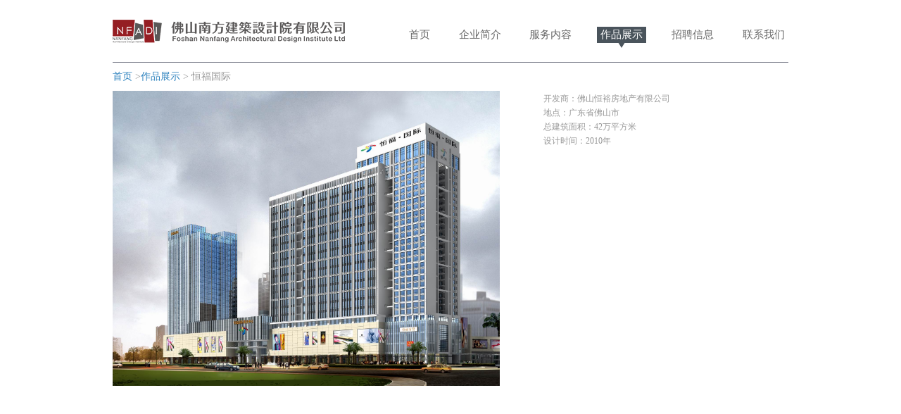

--- FILE ---
content_type: text/html; charset=UTF-8
request_url: http://nfadi.com.cn/product-detail-48
body_size: 2086
content:
<!doctype html>
<html>
<head>
  <meta charset="utf-8">
  <meta http-equiv="X-UA-Compatible" content="IE=edge">
  <meta name="viewport" content="width=device-width, initial-scale=1.0, minimum-scale=1.0, maximum-scale=1.0, user-scalable=0" >
  <title>佛山南方建筑设计院有限公司</title>
  <link href="css/mainstyle.css" type="text/css" rel="stylesheet" />
  <link href="css/page.css" type="text/css" rel="stylesheet" />
  <link href="css/map.css" type="text/css" rel="stylesheet" />
  <script src="js/jquery.min.js"></script>
  <script src="js/jquery.nicescroll.min.js"></script>
  <!-- <script src="js/jquery.slideBox.min.js"></script> -->
</head>

<body>
<div class="wrapper">
<style type="text/css">
 .wrapper .header .navgation ul li {
    margin-left: 30.8px;
    margin-right: 0px;
 }
 </style>
 <div class="header">
    <div class="logo"><img src="images/icon/logo.png"></div>
    <div class="navgation">
        <ul>
            <li class=""><a href="http://nfadi.com.cn">首页</a><div class="subscript"></div></li>
            <li class=""><a href="http://nfadi.com.cn/introduction">企业简介</a><div class="subscript"></div></li>
            <li class=""><a href="http://nfadi.com.cn/server">服务内容</a><div class="subscript"></div></li>
            <li class=" active"><a href="http://nfadi.com.cn/product_all">作品展示</a><div class="subscript"></div></li>
            <li class=""><a href="http://nfadi.com.cn/recruit">招聘信息</a><div class="subscript"></div></li>
            <li class=""><a href="http://nfadi.com.cn/contact">联系我们</a><div class="subscript"></div></li>
        </ul>
    </div>
 </div>

<style type="text/css">
  .intro-right img {
        width: 100% !important;
        height: auto !important;
  }
  .wrapper .content .intro-right .intr-con p{
    text-indent: 0px !important;
  }
  .wrapper .content .intro-right{
    padding-top: 0px !important;
    padding-right: 0px !important;
  }
  .intr-nav{
    margin-top: -24px;
  }
</style>
<div class="content clearfix">
 <div class="crumbs"><a href="http://nfadi.com.cn">首页</a> ><a href="http://nfadi.com.cn/product_all">作品展示</a> > 恒福国际</div>

        <div class="intro-left">
         <img src="http://nfadi.com.cn/uploads/2015-06-05/hUaphCkZA6.JPG" width="550" height="auto" alt="">

     </div>
    
     <div class="intro-right">

     <div class="intr-nav">
        <div class="intr-con" id="intrcon">
      <div class="boxscroll" style="display:block">
          <p>开发商：佛山恒裕房地产有限公司</p>

<p>地点：广东省佛山市</p>

<p>总建筑面积：42万平方米</p>

<p>设计时间：2010年</p>

      </div>
        </div>
     </div>



     </div>
 </div>

<style type="text/css">
    .footer{
        position: relative;
    }
    .footer .img-hover{
        position: absolute;
        left:60px;
        top: -90px;
    }
    .footer ul{
        list-style: none;
        padding: 8px 0;
        overflow: hidden;
    }
    .footer ul li{
        width: auto !important;
        float: left;
        padding-right: 15px;
        cursor: pointer;
    }
    .footer ul li a{
        color: #999;
    }
    .img-hover img{
        width: 100px;
        height: 100px;
    }
    .img-hover{
        display: none;
    }
</style>
<div class="footer">
    <div class="img-hover">
        <img  class="code1" src="images/icon/wx_qr.jpg">
    </div>
    <ul>
        <li class="wx-hover">手机页面</li>
        <li class="wx-hover">关注微信</li>
        <li><a href="/contact">联系我们</a></li>
        <li>业务专线：0757-83312863</li>
        <li style="float:right;padding-right:0px;"><a target="_blank" href="https://beian.miit.gov.cn/" target="_blank">粤ICP备12046747号 © 2014 NFADI. All Rights Reserved.</a></li>
    </ul>
<!--      <div class="fo-ntt">
       <div class="fnt-left">
        <table>
            <tr>
            <td ROWSPAN=2 ><b>联系我们</b></td>
            <td>名称：佛山南方建筑设计院有限公司</td>
            <td>邮编：528000 </td>
            <td>业务联系人：冯小姐</td></tr>
            <tr>
            <td>地址：广东省佛山市禅城区绿景西路11号盛南公馆3楼 309-315室 </td>
            <td>电话：0757-83312863</td>
            <td></td>
            </tr>
        </table>
       </div>
       <div class="fnt-right">
           <div class="code_wx2"><img src="http://nfadi.com.cn/uploads/2015-03-30/rwYT1sTXSV.jpg" width="158" height="158" alt=""></div>
           <div class="code_wb2"><img src="http://nfadi.com.cn/uploads/2015-03-30/oCm3CBPSkp.jpg" width="158" height="158" alt=""></div>
       <table>
        <tr>

            <td><b>关注我们</b></td>
            <td><span><img  class="code1" src="images/icon/wx.png"></span><a target="_blank" href="http://www.weixin.com">微信</a></td>
            <td><span><img  class="code2" src="images/icon/wb.png"></span><a target="_blank" href="http://weibo.com/gdfsnfy">新浪微博</a></td>
        </tr>
       </table>
       </div>
     </div>
     <div class="fo-copyright"><a href="http://www.miitbeian.gov.cn/" target="_blank">粤ICP备12046747号 © 2014 NFADI. All Rights Reserved.</a></div> -->
</div>


</div>
    
    <script type="text/javascript">
        $(function($) {
            $(".wx-hover").hover(
                    function () {
                        if($(this).text()=='手机页面'){
                            $('.img-hover').css('left','-20px');
                        }else{
                             $('.img-hover').css('left','52px');
                        }
                        $('.img-hover').show();
                    },
                    function () {
                        $('.img-hover').hide();
                    }
            );

            $(".code2").hover(
                    function () {
                        $('.code_wb2').show();
                    },
                    function () {
                        $('.code_wb2').hide();
                    }
            );
        });
    </script>
</body>
</html>

--- FILE ---
content_type: text/css
request_url: http://nfadi.com.cn/css/mainstyle.css
body_size: 3200
content:
/* line 1, ../sass/base.scss */
html, body {
  list-style-type: none;
  font-family: "Microsoft YaHei",Arial,Helvetica,sans-serif;
  font-weight: normal;
  text-decoration: none;
  color: inherit;
  color: #999;
}

/* line 10, ../sass/base.scss */
* {
  margin: 0;
  padding: 0;
}

/* line 15, ../sass/base.scss */
ul {
  list-style-type: none;
}

/* line 19, ../sass/base.scss */
input[type="text"], input[type="password"] {
  box-sizing: border-box;
  -webkit-appearance: none;
}

/* line 21, ../sass/base.scss */
.clearfix:after {
  clear: both;
  content: "";
  display: block;
  font-size: 0;
  height: 0;
  overflow: hidden;
  visibility: hidden;
}

/* line 23, ../sass/base.scss */
.clearfix {
  zoom: 1;
}

/* for IE6 IE7 */
/* line 25, ../sass/base.scss */
a:link,
a:visited {
  text-decoration: none;
  color: #666;
}

/* line 31, ../sass/base.scss */
a:active,
a:hover {
  color: #951e23;
}

/* line 36, ../sass/base.scss */
.wrapper {
  width: 960px;
  margin: 0 auto;
  font-size: 14px;
}

/* line 2, ../sass/main.scss */
.wrapper .header {
  height: 88px;
  border-bottom: 1px solid #767987;
}
/* line 5, ../sass/main.scss */
.wrapper .header .logo {
  width: 330px;
  float: left;
  padding-top: 28px;
}
/* line 10, ../sass/main.scss */
.wrapper .header .navgation {
  width: 575px;
  height: 30px;
  float: right;
  padding-top: 38px;
  font-size: 15px;
}
/* line 17, ../sass/main.scss */
.wrapper .header .navgation ul li {
  height: 30px;
  float: left;
  margin: 0 15px;
}
/* line 21, ../sass/main.scss */
.wrapper .header .navgation ul li a {
  display: block;
  padding: 0 5px;
  line-height: 23px;
}
/* line 26, ../sass/main.scss */
.wrapper .header .navgation ul li .subscript {
  width: 100%;
  height: 7px;
  display: none;
  background: url(../images/icon/nav-subscript.png) center center no-repeat;
}
/* line 34, ../sass/main.scss */
.wrapper .header .navgation ul li:hover a, .wrapper .header .navgation ul .active a {
  background: #4a545c;
  color: #fff;
}
/* line 38, ../sass/main.scss */
.wrapper .header .navgation ul li:hover .subscript, .wrapper .header .navgation ul .active .subscript {
  display: block;
}
/* line 46, ../sass/main.scss */
.wrapper .banner {
  width: 100%;
  height: 266px;
  margin-top: 10px;
    overflow: hidden;
}

div.banner{ position:relative; width:670px; height:300px; overflow:hidden;}
div.banner ul.items{ position:absolute; float:left; background:none; list-style:none; padding:0px; margin:0px;}
div.banner ul.items li{ float:left; background:none; list-style:none; padding:0px; margin:0px;}
div.banner ul.items li a{ float:left; line-height:normal !important; padding:0px !important; border:none/*For IE.ADD.JENA.201206300844*/;}
div.banner ul.items li a img{ margin:0px !important; padding:0px !important; display:block; border:none/*For IE.ADD.JENA.201206300844*/;}
div.banner div.tips{ position:absolute; bottom:0px; width:100%; height:50px; overflow:hidden;}
div.banner div.tips div.title{ position:absolute; left:0px; top:0px; height:100%;}
div.banner div.tips div.title a{ color:#FFF; font-size:18px; line-height:50px; margin-left:10px; text-decoration:none;}
div.banner div.tips div.title a:hover{ text-decoration:underline !important;}
div.banner div.tips div.nums{ position:absolute; right:0px; top:0px; height:100%;}
div.banner div.tips div.nums a{ display:inline-block; >float:left/*For IE.ADD.JENA.201206300844*/; width:20px; height:20px; background-color:#FFF; text-indent:-99999px; margin:15px 10px 0px 0px;}
div.banner div.tips div.nums a.active{ background-color:#093;}

/* line 53, ../sass/main.scss */
.wrapper .content .crumbs {
  height: 40px;
  line-height: 40px;
}
/* line 56, ../sass/main.scss */
.wrapper .content .crumbs a {
  color: #2f83be;
}
/* line 60, ../sass/main.scss */
.wrapper .content .hc-left {
  width: 470px;
  height: 450px;
  float: left;
  margin-top: 29px;
}
/* line 65, ../sass/main.scss */
.wrapper .content .hc-left .title {
  height: 25px;
  width: 80px;
  line-height: 25px;
  padding: 0 6px;
  background: #475867;
  text-align: center;
  color: #fff;
}
/* line 73, ../sass/main.scss */
.wrapper .content .hc-left .title a {
  color: #fff;
}
/* line 77, ../sass/main.scss */
.wrapper .content .hc-left .hc-introduce {
  border-top: 1px solid #bce867;
  border-bottom: 1px solid #bce867;
}
/* line 80, ../sass/main.scss */
.wrapper .content .hc-left .hc-introduce p {
  padding: 16px 0;
  line-height: 30px;
}
/* line 86, ../sass/main.scss */
.wrapper .content .hc-left .hc-news {
  width: 100%;
  height: 175px;
  margin-top: 16px;
}
/* line 90, ../sass/main.scss */
.wrapper .content .hc-left .hc-news .hul-news {
  font-size: 12px;
}
/* line 92, ../sass/main.scss */
.wrapper .content .hc-left .hc-news .hul-news li {
  width: 100%;
  height: 40px;
  padding-top: 10px;
}
/* line 97, ../sass/main.scss */
.wrapper .content .hc-left .hc-news .hul-news li .cont {
  height: 20px;
  line-height: 20px;
}
/* line 100, ../sass/main.scss */
.wrapper .content .hc-left .hc-news .hul-news li .cont a {
  color: #888;
}
/* line 103, ../sass/main.scss */
.wrapper .content .hc-left .hc-news .hul-news li .cont a:hover {
  color: #951e23;
}
/* line 106, ../sass/main.scss */
.wrapper .content .hc-left .hc-news .hul-news li .cont .span-l {
  display: block;
  width: 390px;
  height: 20px;
  float: left;
  overflow: hidden;
}
/* line 113, ../sass/main.scss */
.wrapper .content .hc-left .hc-news .hul-news li .cont .span-r {
  display: block;
  width: 66px;
  float: right;
  overflow: hidden;
}
/* line 121, ../sass/main.scss */
.wrapper .content .hc-left .hc-news .hul-news li .more {
  width: 390px;
  padding-left: 21px;
  background: url(../images/icon/hc-more.jpg) left center no-repeat;
}
/* line 125, ../sass/main.scss */
.wrapper .content .hc-left .hc-news .hul-news li .more a {
  color: #951e23;
}
/* line 134, ../sass/main.scss */
.wrapper .content .hc-left .hc-recruit {
  width: 100%;
  height: 58px;
  margin-top: 16px;
}
/* line 139, ../sass/main.scss */
.wrapper .content .hc-left .hc-recruit .hul-recruit li {
  height: 20px;
  line-height: 20px;
  padding-top: 10px;
}
/* line 143, ../sass/main.scss */
.wrapper .content .hc-left .hc-recruit .hul-recruit li span {
  padding-left: 20px;
}
/* line 146, ../sass/main.scss */
.wrapper .content .hc-left .hc-recruit .hul-recruit li a {
  color: #888;
}
/* line 149, ../sass/main.scss */
.wrapper .content .hc-left .hc-recruit .hul-recruit li a:hover {
  color: #951e23;
}
/* line 156, ../sass/main.scss */
.wrapper .content .hc-right {
  width: 470px;
  height: 450px;
  float: right;
  margin-top: 29px;
  overflow: hidden;
}
/* line 162, ../sass/main.scss */
.wrapper .content .hc-right .items {
  width: 490px;
}
/* line 164, ../sass/main.scss */
.wrapper .content .hc-right .items li {
  width: 225px;
  height: 130px;
  float: left;
  margin-right: 20px;
  margin-bottom: 20px;
  position: relative;
}
/* line 171, ../sass/main.scss */
.wrapper .content .hc-right .items li .title {
  position: absolute;
  left: 0;
  bottom: 0;
  height: 22px;
  line-height: 22px;
  padding: 0 6px;
  background: #475867;
  color: #fff;
}
/* line 184, ../sass/main.scss */
.wrapper .content .intro-left {
  width: 550px;
  float: left;
}
/* line 188, ../sass/main.scss */
.wrapper .content .intro-right {
  width: 348px;
  height: 550px;
  padding-top: 55px;
  padding-bottom: 30px;
  float: right;
  font-size: 12px;
  position: relative;
  padding-right: 14px;
}
/* line 198, ../sass/main.scss */
.wrapper .content .intro-right ul {
  height: 22px;
  line-height: 22px;
  border-bottom: 1px dotted #6c6c6c;
}
/* line 202, ../sass/main.scss */
.wrapper .content .intro-right ul li {
  float: left;
  padding-right: 25px;
}
/* line 207, ../sass/main.scss */
.wrapper .content .intro-right ul li.active a {
  color: #951e23;
}
/* line 212, ../sass/main.scss */
.wrapper .content .intro-right .scroll-top {
  width: 10px;
  height: 6px;
  position: absolute;
  right: 0;
  top: 92px;
  background: url(../images/icon/scroll-top.png) no-repeat;
  z-index: 99;
}
/* line 222, ../sass/main.scss */
.wrapper .content .intro-right .scroll-bottom {
  width: 10px;
  height: 6px;
  right: 0;
  bottom: 20px;
  position: absolute;
  background: url(../images/icon/scroll-bottom.png) no-repeat;
  z-index: 99;
}
/* line 231, ../sass/main.scss */
.wrapper .content .intro-right .scroll-cont {
  position: absolute;
  right: 2px;
  top: 103px;
  width: 6px;
  height: 500px;
  background: #d3d3d3;
}
/* line 239, ../sass/main.scss */
.wrapper .content .intro-right .intr-con {
  height: 504px;
  margin-top: 25px;
  overflow: hidden;
}
/* line 243, ../sass/main.scss */
.wrapper .content .intro-right .intr-con .boxscroll {
  padding-right: 20px;
  height: 500px;
  width: 340px;
  overflow: auto;
  display: none;
}
/* line 251, ../sass/main.scss */
.wrapper .content .intro-right .intr-con p {
  text-indent: 24px;
  line-height: 20px;
}
/* line 259, ../sass/main.scss */
.wrapper .server {
  width: 100%;
  overflow: hidden;
}
/* line 262, ../sass/main.scss */
.wrapper .server ul {
  width: 980px;
}
/* line 264, ../sass/main.scss */
.wrapper .server ul li {
  width: 306px;
  height: 345px;
  float: left;
  margin-right: 20px;
  margin-bottom: 20px;
}
/* line 270, ../sass/main.scss */
.wrapper .server ul li .img {
  width: 306px;
  height: 200px;
  position: relative;
}
/* line 274, ../sass/main.scss */
.wrapper .server ul li .img .title {
  position: absolute;
  left: 0;
  bottom: 0;
  height: 22px;
  line-height: 22px;
  padding: 0 6px;
  background: #0f5c84;
  color: #fff;
}
/* line 284, ../sass/main.scss */
.wrapper .server ul li .img img {
  width: 306px;
  height: 177px;
}
/* line 289, ../sass/main.scss */
.wrapper .server ul li .describe {
  height: 110px;
  width: 296px;
  padding-top: 10px;
  line-height: 22px;
  font-size: 12px;
  color: #3f3f3f;
}
/* line 297, ../sass/main.scss */
.wrapper .server ul li .more {
  width: 390px;
  padding-left: 21px;
  background: url(../images/icon/hc-more.jpg) left center no-repeat;
}
/* line 301, ../sass/main.scss */
.wrapper .server ul li .more a {
  color: #951e23;
}
/* line 310, ../sass/main.scss */
.wrapper .pro-list {
  width: 100%;
  position: relative;
}
/* line 313, ../sass/main.scss */
.wrapper .pro-list .pro-nav {
  position: absolute;
  right: 0;
  top: -30px;
  height: 20px;
  line-height: 20px;
}
/* line 320, ../sass/main.scss */
.wrapper .pro-list .pro-nav ul li {
  float: left;
  padding-left: 25px;
}
/* line 326, ../sass/main.scss */
.wrapper .pro-list .pro-nav ul li.active a {
  color: #951e23;
}
/* line 333, ../sass/main.scss */
.wrapper .pro-list .pro-con {
  width: 870px;
  height: 694px;
  padding-top: 10px;
  margin: 0 auto;
  position: relative;
}
/* line 339, ../sass/main.scss */
.wrapper .pro-list .pro-con .proli-right {
  width: 15px;
  height: 31px;
  position: absolute;
  top: 341px;
  right: -35px;
  cursor: pointer;
  /*background: url(../images/icon/proli-right.png) no-repeat;*/
}
/* line 349, ../sass/main.scss */
.wrapper .pro-list .pro-con .proli-left {
  width: 15px;
  height: 31px;
  position: absolute;
  top: 341px;
  left: -35px;
  cursor: pointer;
 /*background: url(../images/icon/proli-left.png) no-repeat;*/
}
/* line 358, ../sass/main.scss */
.wrapper .pro-list .pro-con ul {
  width: 880px;
}
/* line 360, ../sass/main.scss */
.wrapper .pro-list .pro-con ul li {
  width: 166px;
  height: 166px;
  float: left;
  margin-right: 10px;
  margin-bottom: 10px;
  position: relative;
}
/* line 367, ../sass/main.scss */
.wrapper .pro-list .pro-con ul li .cover {
  position: absolute;
  top: 0;
  left: 0;
  width: 166px;
  height: 166px;
  background: url(../images/icon/cover.png) repeat;
  z-index: 1;
  color: #fff;
  display: none;
}
/* line 377, ../sass/main.scss */
.wrapper .pro-list .pro-con ul li .cover span {
  display: block;
  width: 100%;
  padding-top: 75px;
  text-align: center;
}
/* line 389, ../sass/main.scss */
.wrapper .article-list {
  width: 100%;
}
/* line 392, ../sass/main.scss */
.wrapper .article-list .al-ul li {
  padding: 25px 0;
  border-bottom: 1px solid #dcdcdc;
}
/* line 396, ../sass/main.scss */
.wrapper .article-list .al-ul li .item-sec {
  width: 900px;
}
/* line 398, ../sass/main.scss */
.wrapper .article-list .al-ul li .item-sec h4 {
  margin: 6px 0 15px;
  height: 22px;
  overflow: hidden;
}
/* line 403, ../sass/main.scss */
.wrapper .article-list .al-ul li .item-sec p {
  color: #888888;
  font-size: 12px;
  line-height: 25px;
}
/* line 408, ../sass/main.scss */
.wrapper .article-list .al-ul li .item-sec .right-bottom {
  margin-top: 11px;
  height: 26px;
  line-height: 26px;
}
/* line 412, ../sass/main.scss */
.wrapper .article-list .al-ul li .item-sec .right-bottom .tag {
  float: left;
}
/* line 415, ../sass/main.scss */
.wrapper .article-list .al-ul li .item-sec .right-bottom .info {
  float: right;
  color: #888888;
  font-size: 14px;
}
/* line 420, ../sass/main.scss */
.wrapper .article-list .al-ul li .item-sec .right-bottom .time {
  padding-right: 20px;
}
/* line 423, ../sass/main.scss */
.wrapper .article-list .al-ul li .item-sec .right-bottom .view-count {
  display: inline-block;
  height: 26px;
  padding: 0 25px 0 35px;
  background: url("../images/article-icon01.png") no-repeat left center;
}
/* line 429, ../sass/main.scss */
.wrapper .article-list .al-ul li .item-sec .right-bottom .comment-count {
  display: inline-block;
  height: 26px;
  padding: 0 20px 0 35px;
  background: url("../images/article-icon02.png") no-repeat left center;
}
/* line 442, ../sass/main.scss */
.wrapper .joinus {
  width: 100%;
}
/* line 444, ../sass/main.scss */
.wrapper .joinus .joincont {
  position: relative;
}
/* line 446, ../sass/main.scss */
.wrapper .joinus .joincont .scroll-top {
  width: 10px;
  height: 6px;
  position: absolute;
  right: -2px;
  top: -8px;
  background: url(../images/icon/scroll-top.png) no-repeat;
  z-index: 99;
}
/* line 456, ../sass/main.scss */
.wrapper .joinus .joincont .scroll-bottom {
  width: 10px;
  height: 6px;
  right: -2px;
  bottom: -8px;
  position: absolute;
  background: url(../images/icon/scroll-bottom.png) no-repeat;
  z-index: 99;
}
/* line 465, ../sass/main.scss */
.wrapper .joinus .joincont .scroll-cont {
  position: absolute;
  right: 0;
  top: 0px;
  width: 6px;
  height: 700px;
  background: #d3d3d3;
}
/* line 473, ../sass/main.scss */
.wrapper .joinus .joincont .row {
  padding-top: 15px;
}
/* line 475, ../sass/main.scss */
.wrapper .joinus .joincont .row .title {
  height: 25px;
  line-height: 25px;
  border-bottom: 1px dotted #757575;
  margin-bottom: 21px;
}
/* line 480, ../sass/main.scss */
.wrapper .joinus .joincont .row .title b {
  color: #666;
}
/* line 483, ../sass/main.scss */
.wrapper .joinus .joincont .row .title span {
  color: #888;
}
/* line 487, ../sass/main.scss */
.wrapper .joinus .joincont .row .cont {
  line-height: 20px;
}
/* line 489, ../sass/main.scss */
.wrapper .joinus .joincont .row .cont .top {
  padding-bottom: 10px;
}
/* line 498, ../sass/main.scss */
.wrapper .joinus #boxscroll {
  width: 920px;
  padding-right: 40px;
  height: 700px;
  overflow: auto;
}
/* line 506, ../sass/main.scss */
.wrapper .footer {
  border-top: 1px solid #767987;
  margin-top: 34px;
}
/* line 509, ../sass/main.scss */
.fo-cont {
  height: 200px;
  padding-top: 15px;
}
/* line 512, ../sass/main.scss */
.fo-cont .fo-row {
  width: 214px;
  height: 160px;
  float: left;
  margin-right: 26px;
}
/* line 517, ../sass/main.scss */
.fo-cont .fo-row p {
  font-size: 12px;
  line-height: 24px;
  color: #666;
    width:230px;
}
/* line 522, ../sass/main.scss */
.fo-cont .fo-row .wxb {
  height: 43px;
  width: 100%;
  line-height: 24px;
  color: #2f83be;

}
/* line 527, ../sass/main.scss */
.fo-cont .fo-row .wxb span {
  float: left;
  padding-right: 10px;
}
/* line 533, ../sass/main.scss */
.fo-cont .fo-row .sitemap a {
  padding-right: 20px;
}
/* line 537, ../sass/main.scss */
.fo-cont .fo-row .row-title {
  font-weight: bold;
  color: #3f3f3f;
  padding-bottom: 10px;
}
/* line 545, ../sass/main.scss */
.wrapper .footer .fo-ntt {
  height: 90px;
  width: 100%;
  font-size: 12px;
}
/* line 549, ../sass/main.scss */
.wrapper .footer .fo-ntt .fnt-left {
  height: 40px;
  width: 610px;
  padding-top: 15px;
  float: left;
}
/* line 554, ../sass/main.scss */
.wrapper .footer .fo-ntt .fnt-left tr td {
  padding-right: 30px;
  color: #3f3f3f;
}
/* line 559, ../sass/main.scss */
.wrapper .footer .fo-ntt .fnt-right {
  width: 280px;
  height: 40px;
  padding-top: 15px;
  float: right;
}
/* line 564, ../sass/main.scss */
.wrapper .footer .fo-ntt .fnt-right tr td {
  padding-right: 10px;
  color: #3f3f3f;
  vertical-align: middle;
}
/* line 569, ../sass/main.scss */
.wrapper .footer .fo-ntt .fnt-right span {
  float: left;
  padding-right: 5px;
  display: block;
  height: 32px;
  line-height: 32px;
}
/* line 576, ../sass/main.scss */
.wrapper .footer .fo-ntt .fnt-right a {
  float: left;
  padding-right: 5px;
  display: block;
  height: 32px;
  line-height: 32px;
  color: #2f83be;
}
/* line 588, ../sass/main.scss */
.wrapper .footer .fo-copyright {
  width: 100%;
  border-top: 1px solid #eaeaea;
  height: 37px;
  line-height: 37px;
  text-align: center;
  color: #999;
}

/* line 600, ../sass/main.scss */
#ascrail2000, #ascrail2001, #ascrail2002, #ascrail2003 {
  background: #d3d3d3;
}
/* line 602, ../sass/main.scss */
#ascrail2000 div, #ascrail2001 div, #ascrail2002 div, #ascrail2003 div {
  border-radius: 0 !important;
}

.code_wx{
    display:none;
    width:158px;
    height: 158px;
    position:relative;
    top:-130px;
    left:82px;
    z-index: 999;

}
.code_wb{
    display:none;
    width:158px;
    height: 158px;
    position:relative;
    top:-110px;
    left:82px;
    z-index: 999;
}

.code_wx2{
    display: none;
    width:158px;
    height: 158px;
    position: absolute;
    margin-top: -175px;
    margin-left:-35px;
    z-index: 999;

}
.code_wb2{
    display: none;
    width:158px;
    height: 158px;
    position: absolute;
    margin-top: -175px;
    margin-left:140px;
    z-index: 999;
}


--- FILE ---
content_type: text/css
request_url: http://nfadi.com.cn/css/page.css
body_size: 267
content:
.load-more {
    padding-top: 30px;
    margin: 0 20px;
}
/* line 528, ../sass/information.scss */
.load-more a {
    display: inline-block;
    width: 100%;
    text-align: center;
    height: 30px;
    line-height: 30px;
    background-color: #ebebeb;
}

--- FILE ---
content_type: text/css
request_url: http://nfadi.com.cn/css/map.css
body_size: 473
content:
body, html{width: 100%;height: 100%;margin:0;font-family:"微软雅黑";}
#allmap {height: 500px;width:100%;overflow: hidden;}
#result {width:100%;font-size:12px;}
dl,dt,dd,ul,li{
    margin:0;
    padding:0;
    list-style:none;
}
dt{
    font-size:14px;
    font-family:"微软雅黑";
    font-weight:bold;
    border-bottom:1px dotted #000;
    padding:5px 0 5px 5px;
    margin:5px 0;
}
dd{
    padding:5px 0 0 5px;
}
li{
    line-height:28px;
}
